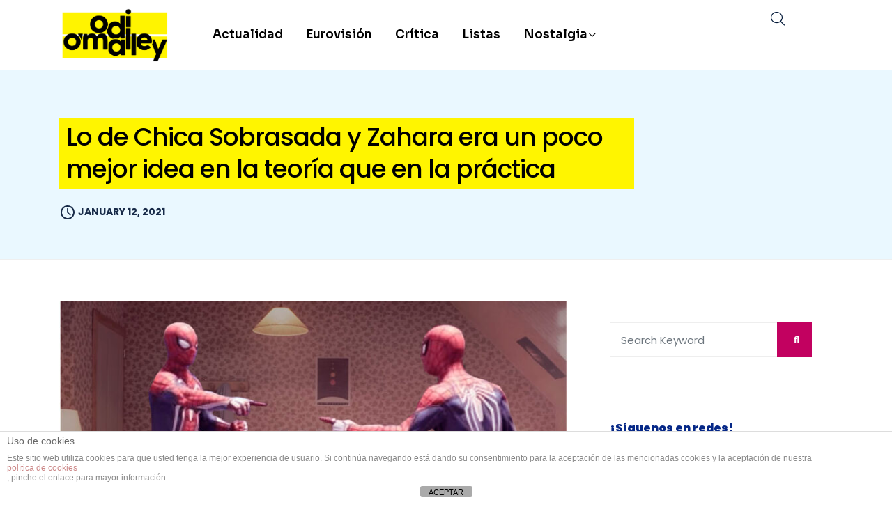

--- FILE ---
content_type: text/html; charset=utf-8
request_url: https://www.google.com/recaptcha/api2/aframe
body_size: 267
content:
<!DOCTYPE HTML><html><head><meta http-equiv="content-type" content="text/html; charset=UTF-8"></head><body><script nonce="J954PYe8w6mz5L2wnug4vw">/** Anti-fraud and anti-abuse applications only. See google.com/recaptcha */ try{var clients={'sodar':'https://pagead2.googlesyndication.com/pagead/sodar?'};window.addEventListener("message",function(a){try{if(a.source===window.parent){var b=JSON.parse(a.data);var c=clients[b['id']];if(c){var d=document.createElement('img');d.src=c+b['params']+'&rc='+(localStorage.getItem("rc::a")?sessionStorage.getItem("rc::b"):"");window.document.body.appendChild(d);sessionStorage.setItem("rc::e",parseInt(sessionStorage.getItem("rc::e")||0)+1);localStorage.setItem("rc::h",'1768728628305');}}}catch(b){}});window.parent.postMessage("_grecaptcha_ready", "*");}catch(b){}</script></body></html>